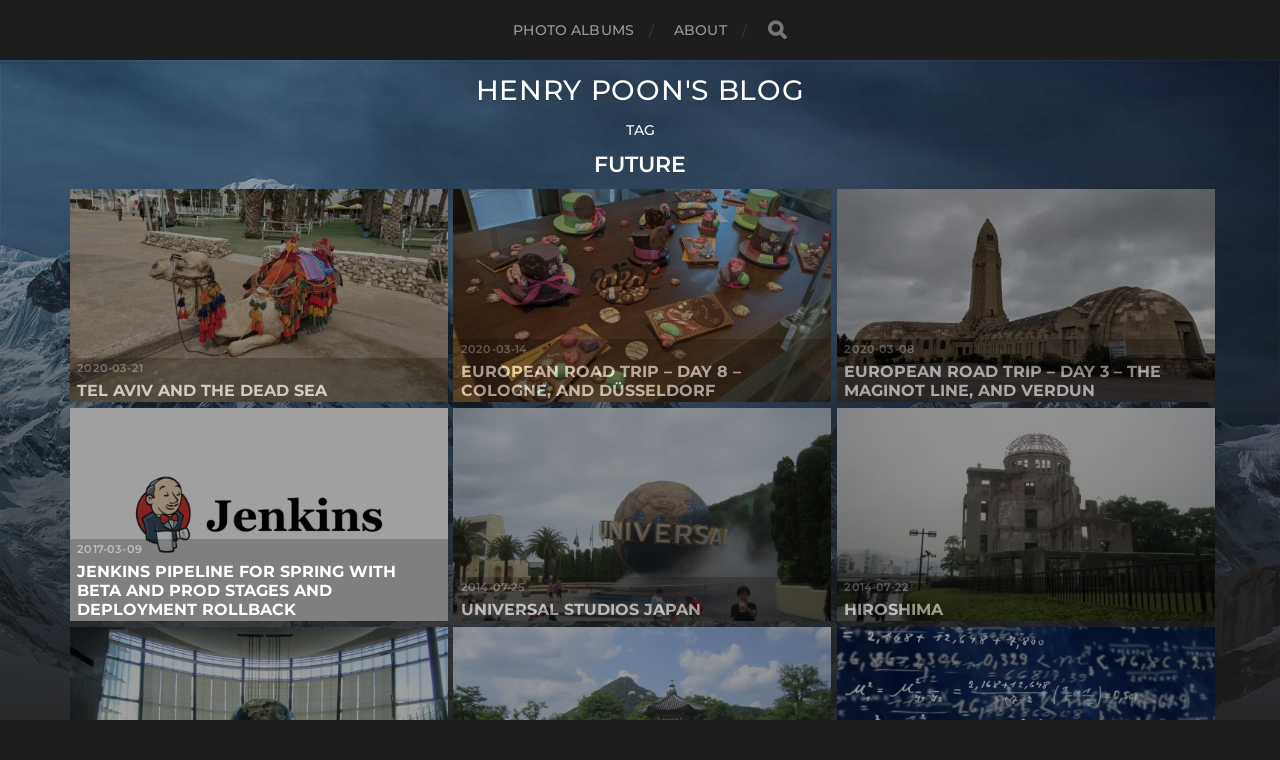

--- FILE ---
content_type: text/html; charset=UTF-8
request_url: https://blog.henrypoon.com/blog/tag/future/
body_size: 9627
content:
<!DOCTYPE html>

<html class="no-js" lang="en-US">

	<head profile="http://gmpg.org/xfn/11">
		
		<meta http-equiv="Content-Type" content="text/html; charset=UTF-8" />
		<meta name="viewport" content="width=device-width, initial-scale=1.0, maximum-scale=1.0, user-scalable=no" >
		 
		<title>future &#8211; Henry Poon&#039;s Blog</title>
<meta name='robots' content='max-image-preview:large' />
	<style>img:is([sizes="auto" i], [sizes^="auto," i]) { contain-intrinsic-size: 3000px 1500px }</style>
	<script>document.documentElement.className = document.documentElement.className.replace("no-js","js");</script>
<link rel='dns-prefetch' href='//stats.wp.com' />
<link rel='dns-prefetch' href='//widgets.wp.com' />
<link rel='dns-prefetch' href='//s0.wp.com' />
<link rel='dns-prefetch' href='//0.gravatar.com' />
<link rel='dns-prefetch' href='//1.gravatar.com' />
<link rel='dns-prefetch' href='//2.gravatar.com' />
<link rel='dns-prefetch' href='//jetpack.wordpress.com' />
<link rel='dns-prefetch' href='//public-api.wordpress.com' />
<link rel='preconnect' href='//c0.wp.com' />
<link rel='preconnect' href='//i0.wp.com' />
<link rel="alternate" type="application/rss+xml" title="Henry Poon&#039;s Blog &raquo; Feed" href="https://blog.henrypoon.com/feed/" />
<link rel="alternate" type="application/rss+xml" title="Henry Poon&#039;s Blog &raquo; Comments Feed" href="https://blog.henrypoon.com/comments/feed/" />
<link rel="alternate" type="application/rss+xml" title="Henry Poon&#039;s Blog &raquo; future Tag Feed" href="https://blog.henrypoon.com/blog/tag/future/feed/" />
<script type="text/javascript">
/* <![CDATA[ */
window._wpemojiSettings = {"baseUrl":"https:\/\/s.w.org\/images\/core\/emoji\/16.0.1\/72x72\/","ext":".png","svgUrl":"https:\/\/s.w.org\/images\/core\/emoji\/16.0.1\/svg\/","svgExt":".svg","source":{"concatemoji":"https:\/\/blog.henrypoon.com\/wp-includes\/js\/wp-emoji-release.min.js?ver=9da27887768bee05a9198cd8b57c891d"}};
/*! This file is auto-generated */
!function(s,n){var o,i,e;function c(e){try{var t={supportTests:e,timestamp:(new Date).valueOf()};sessionStorage.setItem(o,JSON.stringify(t))}catch(e){}}function p(e,t,n){e.clearRect(0,0,e.canvas.width,e.canvas.height),e.fillText(t,0,0);var t=new Uint32Array(e.getImageData(0,0,e.canvas.width,e.canvas.height).data),a=(e.clearRect(0,0,e.canvas.width,e.canvas.height),e.fillText(n,0,0),new Uint32Array(e.getImageData(0,0,e.canvas.width,e.canvas.height).data));return t.every(function(e,t){return e===a[t]})}function u(e,t){e.clearRect(0,0,e.canvas.width,e.canvas.height),e.fillText(t,0,0);for(var n=e.getImageData(16,16,1,1),a=0;a<n.data.length;a++)if(0!==n.data[a])return!1;return!0}function f(e,t,n,a){switch(t){case"flag":return n(e,"\ud83c\udff3\ufe0f\u200d\u26a7\ufe0f","\ud83c\udff3\ufe0f\u200b\u26a7\ufe0f")?!1:!n(e,"\ud83c\udde8\ud83c\uddf6","\ud83c\udde8\u200b\ud83c\uddf6")&&!n(e,"\ud83c\udff4\udb40\udc67\udb40\udc62\udb40\udc65\udb40\udc6e\udb40\udc67\udb40\udc7f","\ud83c\udff4\u200b\udb40\udc67\u200b\udb40\udc62\u200b\udb40\udc65\u200b\udb40\udc6e\u200b\udb40\udc67\u200b\udb40\udc7f");case"emoji":return!a(e,"\ud83e\udedf")}return!1}function g(e,t,n,a){var r="undefined"!=typeof WorkerGlobalScope&&self instanceof WorkerGlobalScope?new OffscreenCanvas(300,150):s.createElement("canvas"),o=r.getContext("2d",{willReadFrequently:!0}),i=(o.textBaseline="top",o.font="600 32px Arial",{});return e.forEach(function(e){i[e]=t(o,e,n,a)}),i}function t(e){var t=s.createElement("script");t.src=e,t.defer=!0,s.head.appendChild(t)}"undefined"!=typeof Promise&&(o="wpEmojiSettingsSupports",i=["flag","emoji"],n.supports={everything:!0,everythingExceptFlag:!0},e=new Promise(function(e){s.addEventListener("DOMContentLoaded",e,{once:!0})}),new Promise(function(t){var n=function(){try{var e=JSON.parse(sessionStorage.getItem(o));if("object"==typeof e&&"number"==typeof e.timestamp&&(new Date).valueOf()<e.timestamp+604800&&"object"==typeof e.supportTests)return e.supportTests}catch(e){}return null}();if(!n){if("undefined"!=typeof Worker&&"undefined"!=typeof OffscreenCanvas&&"undefined"!=typeof URL&&URL.createObjectURL&&"undefined"!=typeof Blob)try{var e="postMessage("+g.toString()+"("+[JSON.stringify(i),f.toString(),p.toString(),u.toString()].join(",")+"));",a=new Blob([e],{type:"text/javascript"}),r=new Worker(URL.createObjectURL(a),{name:"wpTestEmojiSupports"});return void(r.onmessage=function(e){c(n=e.data),r.terminate(),t(n)})}catch(e){}c(n=g(i,f,p,u))}t(n)}).then(function(e){for(var t in e)n.supports[t]=e[t],n.supports.everything=n.supports.everything&&n.supports[t],"flag"!==t&&(n.supports.everythingExceptFlag=n.supports.everythingExceptFlag&&n.supports[t]);n.supports.everythingExceptFlag=n.supports.everythingExceptFlag&&!n.supports.flag,n.DOMReady=!1,n.readyCallback=function(){n.DOMReady=!0}}).then(function(){return e}).then(function(){var e;n.supports.everything||(n.readyCallback(),(e=n.source||{}).concatemoji?t(e.concatemoji):e.wpemoji&&e.twemoji&&(t(e.twemoji),t(e.wpemoji)))}))}((window,document),window._wpemojiSettings);
/* ]]> */
</script>
<link rel='stylesheet' id='the-neverending-homepage-css' href='https://c0.wp.com/p/jetpack/15.4/modules/infinite-scroll/infinity.css' type='text/css' media='all' />
<style id='wp-emoji-styles-inline-css' type='text/css'>

	img.wp-smiley, img.emoji {
		display: inline !important;
		border: none !important;
		box-shadow: none !important;
		height: 1em !important;
		width: 1em !important;
		margin: 0 0.07em !important;
		vertical-align: -0.1em !important;
		background: none !important;
		padding: 0 !important;
	}
</style>
<link rel='stylesheet' id='wp-block-library-css' href='https://c0.wp.com/c/6.8.3/wp-includes/css/dist/block-library/style.min.css' type='text/css' media='all' />
<style id='classic-theme-styles-inline-css' type='text/css'>
/*! This file is auto-generated */
.wp-block-button__link{color:#fff;background-color:#32373c;border-radius:9999px;box-shadow:none;text-decoration:none;padding:calc(.667em + 2px) calc(1.333em + 2px);font-size:1.125em}.wp-block-file__button{background:#32373c;color:#fff;text-decoration:none}
</style>
<link rel='stylesheet' id='mediaelement-css' href='https://c0.wp.com/c/6.8.3/wp-includes/js/mediaelement/mediaelementplayer-legacy.min.css' type='text/css' media='all' />
<link rel='stylesheet' id='wp-mediaelement-css' href='https://c0.wp.com/c/6.8.3/wp-includes/js/mediaelement/wp-mediaelement.min.css' type='text/css' media='all' />
<style id='jetpack-sharing-buttons-style-inline-css' type='text/css'>
.jetpack-sharing-buttons__services-list{display:flex;flex-direction:row;flex-wrap:wrap;gap:0;list-style-type:none;margin:5px;padding:0}.jetpack-sharing-buttons__services-list.has-small-icon-size{font-size:12px}.jetpack-sharing-buttons__services-list.has-normal-icon-size{font-size:16px}.jetpack-sharing-buttons__services-list.has-large-icon-size{font-size:24px}.jetpack-sharing-buttons__services-list.has-huge-icon-size{font-size:36px}@media print{.jetpack-sharing-buttons__services-list{display:none!important}}.editor-styles-wrapper .wp-block-jetpack-sharing-buttons{gap:0;padding-inline-start:0}ul.jetpack-sharing-buttons__services-list.has-background{padding:1.25em 2.375em}
</style>
<style id='global-styles-inline-css' type='text/css'>
:root{--wp--preset--aspect-ratio--square: 1;--wp--preset--aspect-ratio--4-3: 4/3;--wp--preset--aspect-ratio--3-4: 3/4;--wp--preset--aspect-ratio--3-2: 3/2;--wp--preset--aspect-ratio--2-3: 2/3;--wp--preset--aspect-ratio--16-9: 16/9;--wp--preset--aspect-ratio--9-16: 9/16;--wp--preset--color--black: #1d1d1d;--wp--preset--color--cyan-bluish-gray: #abb8c3;--wp--preset--color--white: #fff;--wp--preset--color--pale-pink: #f78da7;--wp--preset--color--vivid-red: #cf2e2e;--wp--preset--color--luminous-vivid-orange: #ff6900;--wp--preset--color--luminous-vivid-amber: #fcb900;--wp--preset--color--light-green-cyan: #7bdcb5;--wp--preset--color--vivid-green-cyan: #00d084;--wp--preset--color--pale-cyan-blue: #8ed1fc;--wp--preset--color--vivid-cyan-blue: #0693e3;--wp--preset--color--vivid-purple: #9b51e0;--wp--preset--color--accent: #3bc492;--wp--preset--color--dark-gray: #555;--wp--preset--color--light-gray: #757575;--wp--preset--gradient--vivid-cyan-blue-to-vivid-purple: linear-gradient(135deg,rgba(6,147,227,1) 0%,rgb(155,81,224) 100%);--wp--preset--gradient--light-green-cyan-to-vivid-green-cyan: linear-gradient(135deg,rgb(122,220,180) 0%,rgb(0,208,130) 100%);--wp--preset--gradient--luminous-vivid-amber-to-luminous-vivid-orange: linear-gradient(135deg,rgba(252,185,0,1) 0%,rgba(255,105,0,1) 100%);--wp--preset--gradient--luminous-vivid-orange-to-vivid-red: linear-gradient(135deg,rgba(255,105,0,1) 0%,rgb(207,46,46) 100%);--wp--preset--gradient--very-light-gray-to-cyan-bluish-gray: linear-gradient(135deg,rgb(238,238,238) 0%,rgb(169,184,195) 100%);--wp--preset--gradient--cool-to-warm-spectrum: linear-gradient(135deg,rgb(74,234,220) 0%,rgb(151,120,209) 20%,rgb(207,42,186) 40%,rgb(238,44,130) 60%,rgb(251,105,98) 80%,rgb(254,248,76) 100%);--wp--preset--gradient--blush-light-purple: linear-gradient(135deg,rgb(255,206,236) 0%,rgb(152,150,240) 100%);--wp--preset--gradient--blush-bordeaux: linear-gradient(135deg,rgb(254,205,165) 0%,rgb(254,45,45) 50%,rgb(107,0,62) 100%);--wp--preset--gradient--luminous-dusk: linear-gradient(135deg,rgb(255,203,112) 0%,rgb(199,81,192) 50%,rgb(65,88,208) 100%);--wp--preset--gradient--pale-ocean: linear-gradient(135deg,rgb(255,245,203) 0%,rgb(182,227,212) 50%,rgb(51,167,181) 100%);--wp--preset--gradient--electric-grass: linear-gradient(135deg,rgb(202,248,128) 0%,rgb(113,206,126) 100%);--wp--preset--gradient--midnight: linear-gradient(135deg,rgb(2,3,129) 0%,rgb(40,116,252) 100%);--wp--preset--font-size--small: 14px;--wp--preset--font-size--medium: 20px;--wp--preset--font-size--large: 21px;--wp--preset--font-size--x-large: 42px;--wp--preset--font-size--normal: 16px;--wp--preset--font-size--larger: 26px;--wp--preset--spacing--20: 0.44rem;--wp--preset--spacing--30: 0.67rem;--wp--preset--spacing--40: 1rem;--wp--preset--spacing--50: 1.5rem;--wp--preset--spacing--60: 2.25rem;--wp--preset--spacing--70: 3.38rem;--wp--preset--spacing--80: 5.06rem;--wp--preset--shadow--natural: 6px 6px 9px rgba(0, 0, 0, 0.2);--wp--preset--shadow--deep: 12px 12px 50px rgba(0, 0, 0, 0.4);--wp--preset--shadow--sharp: 6px 6px 0px rgba(0, 0, 0, 0.2);--wp--preset--shadow--outlined: 6px 6px 0px -3px rgba(255, 255, 255, 1), 6px 6px rgba(0, 0, 0, 1);--wp--preset--shadow--crisp: 6px 6px 0px rgba(0, 0, 0, 1);}:where(.is-layout-flex){gap: 0.5em;}:where(.is-layout-grid){gap: 0.5em;}body .is-layout-flex{display: flex;}.is-layout-flex{flex-wrap: wrap;align-items: center;}.is-layout-flex > :is(*, div){margin: 0;}body .is-layout-grid{display: grid;}.is-layout-grid > :is(*, div){margin: 0;}:where(.wp-block-columns.is-layout-flex){gap: 2em;}:where(.wp-block-columns.is-layout-grid){gap: 2em;}:where(.wp-block-post-template.is-layout-flex){gap: 1.25em;}:where(.wp-block-post-template.is-layout-grid){gap: 1.25em;}.has-black-color{color: var(--wp--preset--color--black) !important;}.has-cyan-bluish-gray-color{color: var(--wp--preset--color--cyan-bluish-gray) !important;}.has-white-color{color: var(--wp--preset--color--white) !important;}.has-pale-pink-color{color: var(--wp--preset--color--pale-pink) !important;}.has-vivid-red-color{color: var(--wp--preset--color--vivid-red) !important;}.has-luminous-vivid-orange-color{color: var(--wp--preset--color--luminous-vivid-orange) !important;}.has-luminous-vivid-amber-color{color: var(--wp--preset--color--luminous-vivid-amber) !important;}.has-light-green-cyan-color{color: var(--wp--preset--color--light-green-cyan) !important;}.has-vivid-green-cyan-color{color: var(--wp--preset--color--vivid-green-cyan) !important;}.has-pale-cyan-blue-color{color: var(--wp--preset--color--pale-cyan-blue) !important;}.has-vivid-cyan-blue-color{color: var(--wp--preset--color--vivid-cyan-blue) !important;}.has-vivid-purple-color{color: var(--wp--preset--color--vivid-purple) !important;}.has-black-background-color{background-color: var(--wp--preset--color--black) !important;}.has-cyan-bluish-gray-background-color{background-color: var(--wp--preset--color--cyan-bluish-gray) !important;}.has-white-background-color{background-color: var(--wp--preset--color--white) !important;}.has-pale-pink-background-color{background-color: var(--wp--preset--color--pale-pink) !important;}.has-vivid-red-background-color{background-color: var(--wp--preset--color--vivid-red) !important;}.has-luminous-vivid-orange-background-color{background-color: var(--wp--preset--color--luminous-vivid-orange) !important;}.has-luminous-vivid-amber-background-color{background-color: var(--wp--preset--color--luminous-vivid-amber) !important;}.has-light-green-cyan-background-color{background-color: var(--wp--preset--color--light-green-cyan) !important;}.has-vivid-green-cyan-background-color{background-color: var(--wp--preset--color--vivid-green-cyan) !important;}.has-pale-cyan-blue-background-color{background-color: var(--wp--preset--color--pale-cyan-blue) !important;}.has-vivid-cyan-blue-background-color{background-color: var(--wp--preset--color--vivid-cyan-blue) !important;}.has-vivid-purple-background-color{background-color: var(--wp--preset--color--vivid-purple) !important;}.has-black-border-color{border-color: var(--wp--preset--color--black) !important;}.has-cyan-bluish-gray-border-color{border-color: var(--wp--preset--color--cyan-bluish-gray) !important;}.has-white-border-color{border-color: var(--wp--preset--color--white) !important;}.has-pale-pink-border-color{border-color: var(--wp--preset--color--pale-pink) !important;}.has-vivid-red-border-color{border-color: var(--wp--preset--color--vivid-red) !important;}.has-luminous-vivid-orange-border-color{border-color: var(--wp--preset--color--luminous-vivid-orange) !important;}.has-luminous-vivid-amber-border-color{border-color: var(--wp--preset--color--luminous-vivid-amber) !important;}.has-light-green-cyan-border-color{border-color: var(--wp--preset--color--light-green-cyan) !important;}.has-vivid-green-cyan-border-color{border-color: var(--wp--preset--color--vivid-green-cyan) !important;}.has-pale-cyan-blue-border-color{border-color: var(--wp--preset--color--pale-cyan-blue) !important;}.has-vivid-cyan-blue-border-color{border-color: var(--wp--preset--color--vivid-cyan-blue) !important;}.has-vivid-purple-border-color{border-color: var(--wp--preset--color--vivid-purple) !important;}.has-vivid-cyan-blue-to-vivid-purple-gradient-background{background: var(--wp--preset--gradient--vivid-cyan-blue-to-vivid-purple) !important;}.has-light-green-cyan-to-vivid-green-cyan-gradient-background{background: var(--wp--preset--gradient--light-green-cyan-to-vivid-green-cyan) !important;}.has-luminous-vivid-amber-to-luminous-vivid-orange-gradient-background{background: var(--wp--preset--gradient--luminous-vivid-amber-to-luminous-vivid-orange) !important;}.has-luminous-vivid-orange-to-vivid-red-gradient-background{background: var(--wp--preset--gradient--luminous-vivid-orange-to-vivid-red) !important;}.has-very-light-gray-to-cyan-bluish-gray-gradient-background{background: var(--wp--preset--gradient--very-light-gray-to-cyan-bluish-gray) !important;}.has-cool-to-warm-spectrum-gradient-background{background: var(--wp--preset--gradient--cool-to-warm-spectrum) !important;}.has-blush-light-purple-gradient-background{background: var(--wp--preset--gradient--blush-light-purple) !important;}.has-blush-bordeaux-gradient-background{background: var(--wp--preset--gradient--blush-bordeaux) !important;}.has-luminous-dusk-gradient-background{background: var(--wp--preset--gradient--luminous-dusk) !important;}.has-pale-ocean-gradient-background{background: var(--wp--preset--gradient--pale-ocean) !important;}.has-electric-grass-gradient-background{background: var(--wp--preset--gradient--electric-grass) !important;}.has-midnight-gradient-background{background: var(--wp--preset--gradient--midnight) !important;}.has-small-font-size{font-size: var(--wp--preset--font-size--small) !important;}.has-medium-font-size{font-size: var(--wp--preset--font-size--medium) !important;}.has-large-font-size{font-size: var(--wp--preset--font-size--large) !important;}.has-x-large-font-size{font-size: var(--wp--preset--font-size--x-large) !important;}
:where(.wp-block-post-template.is-layout-flex){gap: 1.25em;}:where(.wp-block-post-template.is-layout-grid){gap: 1.25em;}
:where(.wp-block-columns.is-layout-flex){gap: 2em;}:where(.wp-block-columns.is-layout-grid){gap: 2em;}
:root :where(.wp-block-pullquote){font-size: 1.5em;line-height: 1.6;}
</style>
<link rel='stylesheet' id='parent-style-css' href='https://blog.henrypoon.com/wp-content/themes/hitchcock/style.css?ver=9da27887768bee05a9198cd8b57c891d' type='text/css' media='all' />
<link rel='stylesheet' id='jetpack_likes-css' href='https://c0.wp.com/p/jetpack/15.4/modules/likes/style.css' type='text/css' media='all' />
<link rel='stylesheet' id='tiled-gallery-css' href='https://c0.wp.com/p/jetpack/15.4/modules/tiled-gallery/tiled-gallery/tiled-gallery.css' type='text/css' media='all' />
<link rel='stylesheet' id='taxopress-frontend-css-css' href='https://blog.henrypoon.com/wp-content/plugins/simple-tags/assets/frontend/css/frontend.css?ver=3.43.0' type='text/css' media='all' />
<link rel='stylesheet' id='hitchcock_google_fonts-css' href='https://blog.henrypoon.com/wp-content/themes/hitchcock/assets/css/fonts.css?ver=9da27887768bee05a9198cd8b57c891d' type='text/css' media='all' />
<link rel='stylesheet' id='hitchcock_fontawesome-css' href='https://blog.henrypoon.com/wp-content/themes/hitchcock/assets/fonts/font-awesome/css/font-awesome.css?ver=2.2.1' type='text/css' media='all' />
<link rel='stylesheet' id='hitchcock_style-css' href='https://blog.henrypoon.com/wp-content/themes/hitchcock-child/style.css?ver=2.2.1' type='text/css' media='all' />
<script type="text/javascript" src="https://c0.wp.com/c/6.8.3/wp-includes/js/jquery/jquery.min.js" id="jquery-core-js"></script>
<script type="text/javascript" src="https://c0.wp.com/c/6.8.3/wp-includes/js/jquery/jquery-migrate.min.js" id="jquery-migrate-js"></script>
<script type="text/javascript" src="https://blog.henrypoon.com/wp-content/themes/hitchcock/assets/js/flexslider.js?ver=2.2.1" id="hitchcock_flexslider-js"></script>
<script type="text/javascript" src="https://blog.henrypoon.com/wp-content/themes/hitchcock/assets/js/doubletaptogo.js?ver=2.2.1" id="hitchcock_doubletaptogo-js"></script>
<script type="text/javascript" src="https://blog.henrypoon.com/wp-content/themes/hitchcock/assets/js/global.js?ver=2.2.1" id="hitchcock_global-js"></script>
<script type="text/javascript" src="https://blog.henrypoon.com/wp-content/plugins/simple-tags/assets/frontend/js/frontend.js?ver=3.43.0" id="taxopress-frontend-js-js"></script>
<link rel="https://api.w.org/" href="https://blog.henrypoon.com/wp-json/" /><link rel="alternate" title="JSON" type="application/json" href="https://blog.henrypoon.com/wp-json/wp/v2/tags/151" /><link rel="EditURI" type="application/rsd+xml" title="RSD" href="https://blog.henrypoon.com/xmlrpc.php?rsd" />

	<style>img#wpstats{display:none}</style>
		
<!-- Jetpack Open Graph Tags -->
<meta property="og:type" content="website" />
<meta property="og:title" content="future &#8211; Henry Poon&#039;s Blog" />
<meta property="og:url" content="https://blog.henrypoon.com/blog/tag/future/" />
<meta property="og:site_name" content="Henry Poon&#039;s Blog" />
<meta property="og:image" content="https://s0.wp.com/i/blank.jpg" />
<meta property="og:image:width" content="200" />
<meta property="og:image:height" content="200" />
<meta property="og:image:alt" content="" />
<meta property="og:locale" content="en_US" />

<!-- End Jetpack Open Graph Tags -->
	
	</head>
	
	<body class="archive tag tag-future tag-151 wp-theme-hitchcock wp-child-theme-hitchcock-child">

		
		<a class="skip-link button" href="#site-content">Skip to the content</a>
		
		<div class="navigation">
			
			<div class="section-inner">
				
				<ul class="main-menu">
																		
					<li class="page_item page-item-3317"><a href="https://blog.henrypoon.com/photo-albums/">Photo Albums</a></li>
<li class="page_item page-item-1391"><a href="https://blog.henrypoon.com/about/">About</a></li>
					
					<li class="header-search">
						
<form method="get" class="search-form" id="search-form-6972fb855efca" action="https://blog.henrypoon.com/">
	<input type="search" class="search-field" placeholder="Search Form" name="s" id="search-field-6972fb855efce" /> 
	<button type="submit" class="search-button">
		<span class="screen-reader-text">Search</span>
		<div class="fa fw fa-search"></div>
	</button>
</form>					</li>
					
				</ul>
				
			</div><!-- .section-inner -->
			
			<button type="button" class="nav-toggle">
					
				<div class="bars">
					<div class="bar"></div>
					<div class="bar"></div>
					<div class="bar"></div>
				</div>
				
			</button><!-- .nav-toggle -->
			
			<div class="mobile-navigation">
			
				<ul class="mobile-menu">
																			
					<li class="page_item page-item-3317"><a href="https://blog.henrypoon.com/photo-albums/">Photo Albums</a></li>
<li class="page_item page-item-1391"><a href="https://blog.henrypoon.com/about/">About</a></li>
					
				</ul>
				
				
<form method="get" class="search-form" id="search-form-6972fb855f1ac" action="https://blog.henrypoon.com/">
	<input type="search" class="search-field" placeholder="Search Form" name="s" id="search-field-6972fb855f1ae" /> 
	<button type="submit" class="search-button">
		<span class="screen-reader-text">Search</span>
		<div class="fa fw fa-search"></div>
	</button>
</form>			
			</div><!-- .mobile-navigation -->
			
		</div><!-- .navigation -->

				
		<div class="header-image" style="background-image: url( https://blog.henrypoon.com/wp-content/themes/hitchcock/assets/images/bg.jpg );"></div>
	
		<div class="header section-inner">
		
				
			<div class="blog-title">
									<a href="https://blog.henrypoon.com" rel="home">Henry Poon&#039;s Blog</a>
							</div>
			
						
						
		</div><!-- .header -->

		<main id="site-content">
<div class="content section-inner">

		
		<header class="archive-header">

							<p class="archive-title-prefix">Tag</p>
			
							<h1 class="archive-title">future</h1>
			
						
		</header><!-- .archive-header -->
	
			
	
		<div class="posts group" id="posts">

			
<a href="https://blog.henrypoon.com/blog/2020/03/21/tel-aviv-and-the-dead-sea/" id="post-5322" class="post post-5322 type-post status-publish format-standard has-post-thumbnail hentry category-asia category-food category-middle-east tag-appetizers tag-arab-cuisine tag-beach tag-beef tag-checkpoints tag-com tag-cuisine tag-d tag-ear tag-egyptian-cuisine tag-electronics tag-find tag-food-and-drink tag-future tag-go tag-health tag-hummus tag-ide tag-ime tag-ise tag-it tag-jordan tag-levantine-cuisine tag-over tag-pho tag-port tag-sauce tag-security tag-spices tag-str tag-tel-aviv tag-thou tag-time tag-vegan-cuisine tag-week" style="background-image: url( https://i0.wp.com/blog.henrypoon.com/wp-content/uploads/2020/03/cover-11.jpg?fit=508%2C286&ssl=1 );">

	<div class="post-overlay">
		
				
		<div class="archive-post-header">
		
		    <p class="archive-post-date">2020-03-21</p>
							
		    		    	<h2 class="archive-post-title">Tel Aviv and the Dead Sea</h2>
		    	    
		</div>

	</div>
	
</a><!-- .post -->
<a href="https://blog.henrypoon.com/blog/2020/03/14/european-road-trip-day-8-cologne-and-dusseldorf/" id="post-5083" class="post post-5083 type-post status-publish format-standard has-post-thumbnail hentry category-europe category-food tag-1098 tag-bavaria tag-beer tag-carnival tag-chocolate tag-cola tag-cologne tag-colognian-dialect tag-com tag-culture tag-d tag-dime tag-drinks tag-drive tag-dusseldorf tag-ear tag-engineering tag-euro tag-europe tag-event tag-find tag-food-and-drink tag-foods tag-future tag-german tag-germany tag-go tag-ide tag-ime tag-in-germany tag-ise tag-it tag-kolsch tag-mass tag-mech tag-mecha tag-mind tag-museum tag-north-rhine-westphalia tag-outside tag-over tag-rhineland tag-ripuarian-language tag-run tag-safe tag-speed tag-states-of-germany tag-str tag-the-go tag-thou tag-time tag-unc tag-when-we tag-words tag-z" style="background-image: url( https://i0.wp.com/blog.henrypoon.com/wp-content/uploads/2020/03/IMG_20200207_115923-scaled.jpg?fit=508%2C286&ssl=1 );">

	<div class="post-overlay">
		
				
		<div class="archive-post-header">
		
		    <p class="archive-post-date">2020-03-14</p>
							
		    		    	<h2 class="archive-post-title">European road trip – day 8 – Cologne, and Düsseldorf</h2>
		    	    
		</div>

	</div>
	
</a><!-- .post -->
<a href="https://blog.henrypoon.com/blog/2020/03/08/european-road-trip-day-3-verdun-and-the-maginot-line/" id="post-4880" class="post post-4880 type-post status-publish format-standard has-post-thumbnail hentry category-europe tag-apt tag-battle-of-france tag-battle-of-verdun tag-bunkers tag-business tag-com tag-const tag-craters tag-d tag-douaumont-ossuary tag-drive tag-driving tag-dunkirk tag-ear tag-euro tag-europe tag-event tag-first-world-war tag-force tag-fort-douaumont tag-fortifications tag-fortified-sector-of-montmedy tag-france tag-franco tag-future tag-german tag-go tag-google tag-great-war tag-ide tag-ime tag-it tag-italy tag-lie tag-luxembourg tag-maginot-line tag-military tag-museum tag-ouvrage-la-ferte tag-ouvrage-la-salmagne tag-over tag-path tag-plan tag-port tag-rain tag-str tag-strasbourg tag-struct tag-sunday tag-thou tag-time tag-verdun tag-when-we tag-windows tag-world-war-i tag-world-war-ii tag-z" style="background-image: url( https://i0.wp.com/blog.henrypoon.com/wp-content/uploads/2020/03/cover-2.jpg?fit=508%2C286&ssl=1 );">

	<div class="post-overlay">
		
				
		<div class="archive-post-header">
		
		    <p class="archive-post-date">2020-03-08</p>
							
		    		    	<h2 class="archive-post-title">European road trip – day 3 – the Maginot Line, and Verdun</h2>
		    	    
		</div>

	</div>
	
</a><!-- .post -->
<a href="https://blog.henrypoon.com/blog/2017/03/09/jenkins-pipeline-for-spring-with-beta-and-prod-stages-and-deployment-rollback/" id="post-2614" class="post post-2614 type-post status-publish format-standard has-post-thumbnail hentry category-computer-stuff tag-1098 tag-apache-ant tag-apache-maven tag-build-automation tag-chan tag-com tag-compiling-tools tag-computing tag-const tag-continuous-integration tag-d tag-database tag-digital-technology tag-download tag-ear tag-future tag-go tag-google tag-groovy tag-hole tag-ide tag-ime tag-it tag-java tag-java-enterprise-platform tag-jenkins tag-levant tag-password tag-path tag-plug tag-port tag-reference tag-rolling tag-run tag-scripting-languages tag-software tag-str tag-thou tag-time tag-url tag-variable tag-z tag-zip" style="background-image: url( https://i0.wp.com/blog.henrypoon.com/wp-content/uploads/2017/03/jenkins.png?fit=508%2C286&ssl=1 );">

	<div class="post-overlay">
		
				
		<div class="archive-post-header">
		
		    <p class="archive-post-date">2017-03-09</p>
							
		    		    	<h2 class="archive-post-title">Jenkins pipeline for Spring with beta and prod stages and deployment rollback</h2>
		    	    
		</div>

	</div>
	
</a><!-- .post -->
<a href="https://blog.henrypoon.com/blog/2014/07/25/universal-studios-japan/" id="post-1889" class="post post-1889 type-post status-publish format-standard has-post-thumbnail hentry category-asia tag-alley tag-amusement-parks tag-apt tag-back-to-the-future tag-com tag-cyberdyne-systems tag-d tag-design tag-dia tag-drive tag-ear tag-films tag-films-using-computer-generated-imagery tag-fish tag-fond-memories tag-future tag-go tag-gun tag-ide tag-ime tag-ios tag-it tag-japan tag-jaws tag-jurassic-park tag-light tag-link tag-osaka tag-outside tag-pho tag-recreation tag-shark tag-snoopy tag-str tag-terminator tag-thou tag-time tag-trac tag-travel tag-tuna tag-universal-studios tag-universal-studios-japan tag-usj" style="background-image: url( https://i0.wp.com/blog.henrypoon.com/wp-content/uploads/2014/07/cropped-IMG_0701.jpg?fit=508%2C286&ssl=1 );">

	<div class="post-overlay">
		
				
		<div class="archive-post-header">
		
		    <p class="archive-post-date">2014-07-25</p>
							
		    		    	<h2 class="archive-post-title">Universal Studios Japan</h2>
		    	    
		</div>

	</div>
	
</a><!-- .post -->
<a href="https://blog.henrypoon.com/blog/2014/07/22/hiroshima/" id="post-1883" class="post post-1883 type-post status-publish format-standard has-post-thumbnail hentry category-asia tag-1098 tag-atomic-bomb tag-atomic-bombings-of-hiroshima-and-nagasaki tag-chan tag-childrens-memorial tag-childrens-peace-monument tag-com tag-d tag-ear tag-future tag-go tag-gran tag-hibakusha tag-hiroshima tag-hiroshima-peace-memorial-park tag-hiroshima-prefecture tag-human tag-ime tag-it tag-japan tag-link tag-meat tag-mind tag-museum tag-noodle tag-noodles tag-nuclear-non-proliferation tag-nuclear-weapon tag-okonomiyaki tag-origami-cranes tag-over tag-pancake tag-peace-flame tag-peace-memorial tag-pho tag-prefectures-of-japan tag-rain tag-sadako tag-sadako-sasaki tag-soba tag-str tag-struct tag-time" style="background-image: url( https://i0.wp.com/blog.henrypoon.com/wp-content/uploads/2014/07/cropped-IMG_0256-1.jpg?fit=508%2C286&ssl=1 );">

	<div class="post-overlay">
		
				
		<div class="archive-post-header">
		
		    <p class="archive-post-date">2014-07-22</p>
							
		    		    	<h2 class="archive-post-title">Hiroshima</h2>
		    	    
		</div>

	</div>
	
</a><!-- .post -->
<a href="https://blog.henrypoon.com/blog/2014/07/19/tokyo/" id="post-1874" class="post post-1874 type-post status-publish format-standard has-post-thumbnail hentry category-asia tag-akihabara tag-akihabara-radio-hall tag-amusement-parks tag-android tag-androids tag-anime tag-arcade-games tag-asakusa tag-asimo tag-bakumatsu tag-battleship tag-cars tag-chan tag-china tag-com tag-companies tag-d tag-design tag-dia tag-ear tag-entertainment tag-euro tag-europe tag-final tag-food tag-future tag-games tag-gaming tag-go tag-government tag-gundam tag-home-computer-games tag-human tag-ide tag-ime tag-ise tag-it tag-japan tag-japanese-war-history tag-jr-rail tag-korea tag-lego tag-light tag-link tag-lots-of-people tag-miraikan tag-mirakan tag-museum tag-museums tag-nintendo tag-odaiba tag-opera tag-over tag-pho tag-pikachu tag-plan tag-pokemon tag-port tag-rainbow-bridge tag-robot tag-robot-restaurant tag-robots tag-run tag-senso-ji tag-sensoji tag-shibuya tag-shibya-crossing tag-shinjuku tag-shinto tag-ships tag-shopping tag-shrine tag-sino-japanese-war tag-skytree tag-statue-of-liberty tag-str tag-struct tag-taito tag-tank tag-tanks tag-technology tag-temple tag-terminator tag-tetris tag-tgm3 tag-the-go tag-time tag-tokyo tag-tokyo-bay tag-tokyo-metro tag-trac tag-video-games tag-vol tag-yasukuni-shrine tag-yushukan tag-z" style="background-image: url( https://i0.wp.com/blog.henrypoon.com/wp-content/uploads/2014/07/cropped-IMG_0797.jpg?fit=508%2C286&ssl=1 );">

	<div class="post-overlay">
		
				
		<div class="archive-post-header">
		
		    <p class="archive-post-date">2014-07-19</p>
							
		    		    	<h2 class="archive-post-title">Tokyo</h2>
		    	    
		</div>

	</div>
	
</a><!-- .post -->
<a href="https://blog.henrypoon.com/blog/2014/07/09/gyeongbokgung-palace/" id="post-1862" class="post post-1862 type-post status-publish format-standard has-post-thumbnail hentry category-asia tag-architecture tag-asian-architecture tag-buildings-and-structures-in-seoul tag-com tag-const tag-construction tag-d tag-ear tag-east-asia tag-future tag-geography-of-asia tag-go tag-god tag-gun tag-gyeongbokgung tag-gyeongbokgung-palace tag-ide tag-it tag-japan tag-jongno-district tag-korea tag-korean tag-korean-architecture tag-language tag-link tag-museum tag-namsangol-hanok-village tag-national-folk-museum tag-pagoda tag-palace tag-palace-grounds tag-pho tag-seoul tag-str tag-struct tag-style-architecture tag-travel" style="background-image: url( https://i0.wp.com/blog.henrypoon.com/wp-content/uploads/2014/07/cropped-IMG_0140.jpg?fit=508%2C286&ssl=1 );">

	<div class="post-overlay">
		
				
		<div class="archive-post-header">
		
		    <p class="archive-post-date">2014-07-09</p>
							
		    		    	<h2 class="archive-post-title">Gyeongbokgung Palace</h2>
		    	    
		</div>

	</div>
	
</a><!-- .post -->
<a href="https://blog.henrypoon.com/blog/2014/02/02/proof-of-the-farthest-in-future-optimal-caching-algorithm/" id="post-1799" class="post post-1799 type-post status-publish format-standard has-post-thumbnail hentry category-computer-stuff tag-all-that tag-cache tag-cache-replacement-policies tag-chan tag-com tag-comment tag-computer tag-computer-architecture tag-computing tag-contents tag-cpu-cache tag-d tag-digital-technology tag-ear tag-event tag-farthest-first tag-future tag-go tag-greedy-algorithms tag-ide tag-ime tag-ios tag-it tag-optimal-caching tag-outside tag-port tag-thou tag-time tag-tuna tag-z" style="background-image: url( https://i0.wp.com/blog.henrypoon.com/wp-content/uploads/2014/02/algorithm.jpg?fit=508%2C286&ssl=1 );">

	<div class="post-overlay">
		
				
		<div class="archive-post-header">
		
		    <p class="archive-post-date">2014-02-02</p>
							
		    		    	<h2 class="archive-post-title">Proof of the Farthest-in-Future Optimal Caching Algorithm</h2>
		    	    
		</div>

	</div>
	
</a><!-- .post -->			
		</div><!-- .posts -->

		
				
	<div class="archive-nav group">
		
		<span class="fa fw fa-angle-left"></span><span class="sep">/</span><a href="https://blog.henrypoon.com/blog/tag/future/page/2/" ><span class="fa fw fa-angle-right"></span></a>			
	</div><!-- .archive-nav-->
					
			
</div><!-- .content -->
	              	        
		</main><!-- #site-content -->

		
		<div class="credits section-inner">
			<p>&copy; 2026 <a href="https://blog.henrypoon.com">Henry Poon&#039;s Blog</a></p>
			<p class="theme-by">Theme by <a href="https://andersnoren.se">Anders Nor&eacute;n</a></p>
		</div><!-- .credits -->

				<script type="text/javascript">
		var infiniteScroll = {"settings":{"id":"posts","ajaxurl":"https://blog.henrypoon.com/?infinity=scrolling","type":"scroll","wrapper":false,"wrapper_class":"infinite-wrap","footer":true,"click_handle":"1","text":"Older posts","totop":"Scroll back to top","currentday":"02.02.14","order":"DESC","scripts":[],"styles":[],"google_analytics":false,"offset":1,"history":{"host":"blog.henrypoon.com","path":"/blog/tag/future/page/%d/","use_trailing_slashes":true,"parameters":""},"query_args":{"tag":"future","error":"","m":"","p":0,"post_parent":"","subpost":"","subpost_id":"","attachment":"","attachment_id":0,"name":"","pagename":"","page_id":0,"second":"","minute":"","hour":"","day":0,"monthnum":0,"year":0,"w":0,"category_name":"","cat":"","tag_id":151,"author":"","author_name":"","feed":"","tb":"","paged":0,"meta_key":"","meta_value":"","preview":"","s":"","sentence":"","title":"","fields":"all","menu_order":"","embed":"","category__in":[],"category__not_in":[],"category__and":[],"post__in":[],"post__not_in":[],"post_name__in":[],"tag__in":[],"tag__not_in":[],"tag__and":[],"tag_slug__in":["future"],"tag_slug__and":[],"post_parent__in":[],"post_parent__not_in":[],"author__in":[],"author__not_in":[],"search_columns":[],"posts_per_page":9,"ignore_sticky_posts":false,"suppress_filters":false,"cache_results":true,"update_post_term_cache":true,"update_menu_item_cache":false,"lazy_load_term_meta":true,"update_post_meta_cache":true,"post_type":"","nopaging":false,"comments_per_page":"50","no_found_rows":false,"order":"DESC"},"query_before":"2026-01-22 23:39:33","last_post_date":"2014-02-02 15:19:13","body_class":"infinite-scroll neverending","loading_text":"Loading new page","stats":"blog=83044199\u0026host=blog.henrypoon.com\u0026v=ext\u0026j=1:15.4\u0026x_pagetype=infinite-jetpack"}};
		</script>
		<script type="speculationrules">
{"prefetch":[{"source":"document","where":{"and":[{"href_matches":"\/*"},{"not":{"href_matches":["\/wp-*.php","\/wp-admin\/*","\/wp-content\/uploads\/*","\/wp-content\/*","\/wp-content\/plugins\/*","\/wp-content\/themes\/hitchcock-child\/*","\/wp-content\/themes\/hitchcock\/*","\/*\\?(.+)"]}},{"not":{"selector_matches":"a[rel~=\"nofollow\"]"}},{"not":{"selector_matches":".no-prefetch, .no-prefetch a"}}]},"eagerness":"conservative"}]}
</script>
		<div id="infinite-footer">
			<div class="container">
				<div class="blog-info">
					<a id="infinity-blog-title" href="https://blog.henrypoon.com/" rel="home">
						Henry Poon&#039;s Blog					</a>
				</div>
				<div class="blog-credits">
					<a href="https://wordpress.org/" rel="noopener noreferrer" target="_blank" rel="generator">Proudly powered by WordPress</a> Theme: Hitchcock Child.				</div>
			</div>
		</div><!-- #infinite-footer -->
		<script type="text/javascript" src="https://c0.wp.com/p/jetpack/15.4/_inc/build/infinite-scroll/infinity.min.js" id="the-neverending-homepage-js"></script>
<script type="text/javascript" src="https://c0.wp.com/p/jetpack/15.4/_inc/build/tiled-gallery/tiled-gallery/tiled-gallery.min.js" id="tiled-gallery-js" defer="defer" data-wp-strategy="defer"></script>
<script type="text/javascript" id="jetpack-stats-js-before">
/* <![CDATA[ */
_stq = window._stq || [];
_stq.push([ "view", {"v":"ext","blog":"83044199","post":"0","tz":"-5","srv":"blog.henrypoon.com","arch_tag":"future","arch_results":"9","j":"1:15.4"} ]);
_stq.push([ "clickTrackerInit", "83044199", "0" ]);
/* ]]> */
</script>
<script type="text/javascript" src="https://stats.wp.com/e-202604.js" id="jetpack-stats-js" defer="defer" data-wp-strategy="defer"></script>
		<script type="text/javascript">
			(function() {
				var extend = function(out) {
					out = out || {};

					for (var i = 1; i < arguments.length; i++) {
						if (!arguments[i])
						continue;

						for (var key in arguments[i]) {
						if (arguments[i].hasOwnProperty(key))
							out[key] = arguments[i][key];
						}
					}

					return out;
				};
				extend( window.infiniteScroll.settings.scripts, ["jquery-core","jquery-migrate","jquery","hitchcock_flexslider","hitchcock_doubletaptogo","hitchcock_global","taxopress-frontend-js","the-neverending-homepage","tiled-gallery","jetpack-stats"] );
				extend( window.infiniteScroll.settings.styles, ["the-neverending-homepage","wp-emoji-styles","wp-block-library","classic-theme-styles","mediaelement","wp-mediaelement","jetpack-sharing-buttons-style","global-styles","parent-style","jetpack_likes","tiled-gallery","taxopress-frontend-css","hitchcock_google_fonts","hitchcock_fontawesome","hitchcock_style","core-block-supports-duotone"] );
			})();
		</script>
				<span id="infinite-aria" aria-live="polite"></span>
		
	</body>
	
</html><!--
Performance optimized by Redis Object Cache. Learn more: https://wprediscache.com

Retrieved 2033 objects (711 KB) from Redis using Predis (v2.4.0).
-->
